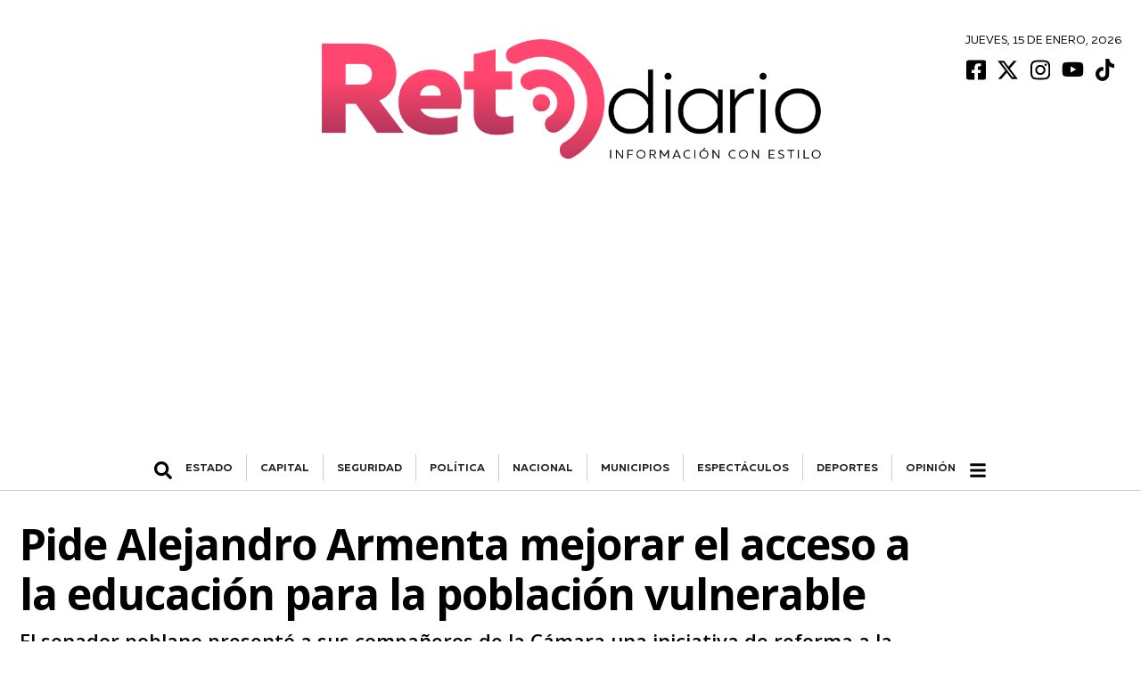

--- FILE ---
content_type: text/html; charset=UTF-8
request_url: https://retodiario.com/politica/2023/02/02/pide-alejandro-armenta-mejorar-el-acceso-a-la-educacion-para-la-poblacion-vulnerable/
body_size: 12341
content:
<style>
.single-intro h1,	.single-intro h2 {
font-family: "Open Sans", sans-serif !important;
}
.single-intro h1{
letter-spacing: -1px;
}
.single-intro h2 {
font-weight: 600 !important;
}
.content .gallery {
font-family: "Open Sans", sans-serif !important;
font-weight: 500 !important;
font-size: 1.1rem;
}
strong {
font-weight: 700 !important;
}
#thumbnail-slider-2 .splide__slide {
display: flex;
align-items: center;
}
#thumbnail-slider-2 .splide__slide img {
width: 100% !important;
height: auto !important;
object-fit: contain !important;
}
.splide__track--nav>.splide__list>.splide__slide.is-active {
border: 3px solid #e23b62 !important;
}
#gallery-1 #gallery-1-list {
display: flex;
align-items: center !important;
}
</style>
<link rel="preconnect" href="https://fonts.googleapis.com">
<link rel="preconnect" href="https://fonts.gstatic.com" crossorigin>
<link href="https://fonts.googleapis.com/css2?family=IBM+Plex+Serif:wght@200;300;700&display=swap" rel="stylesheet"><!DOCTYPE html>
<html lang="es-MX">
<head>
<!-- Google Tag Manager -->
<script>
(function(w, d, s, l, i) {
w[l] = w[l] || [];
w[l].push({
'gtm.start': new Date().getTime(),
event: 'gtm.js'
});
var f = d.getElementsByTagName(s)[0],
j = d.createElement(s),
dl = l != 'dataLayer' ? '&l=' + l : '';
j.async = true;
j.src =
'https://www.googletagmanager.com/gtm.js?id=' + i + dl;
f.parentNode.insertBefore(j, f);
})(window, document, 'script', 'dataLayer', 'GTM-KZ6V8M8');
</script>
<!-- End Google Tag Manager -->
<meta charset="UTF-8">
<meta name="viewport" content="width=device-width, initial-scale=1.0">
<meta http-equiv="X-UA-Compatible" content="ie=edge">
<meta name='robots' content='index, follow, max-image-preview:large, max-snippet:-1, max-video-preview:-1' />
<!-- This site is optimized with the Yoast SEO plugin v20.0 - https://yoast.com/wordpress/plugins/seo/ -->
<title>Pide Alejandro Armenta mejorar el acceso a la educación para la población vulnerable</title>
<meta name="description" content="El senador poblano presentó una iniciativa de reforma a la Ley de Educación Superior" />
<link rel="canonical" href="https://retodiario.com/politica/2023/02/02/pide-alejandro-armenta-mejorar-el-acceso-a-la-educacion-para-la-poblacion-vulnerable/" />
<meta property="og:locale" content="es_MX" />
<meta property="og:type" content="article" />
<meta property="og:title" content="Pide Alejandro Armenta mejorar el acceso a la educación para la población vulnerable" />
<meta property="og:description" content="El senador poblano presentó una iniciativa de reforma a la Ley de Educación Superior" />
<meta property="og:url" content="https://retodiario.com/politica/2023/02/02/pide-alejandro-armenta-mejorar-el-acceso-a-la-educacion-para-la-poblacion-vulnerable/" />
<meta property="og:site_name" content="Reto Diario" />
<meta property="article:publisher" content="https://www.facebook.com/retodiariomx" />
<meta property="article:published_time" content="2023-02-02T20:03:13+00:00" />
<meta property="og:image" content="https://storage.googleapis.com/retodiario/2023/02/fe2ef749-whatsapp-image-2023-02-02-at-1.35.11-pm.jpeg" />
<meta property="og:image:width" content="1024" />
<meta property="og:image:height" content="683" />
<meta property="og:image:type" content="image/jpeg" />
<meta name="author" content="Redacción" />
<meta name="twitter:card" content="summary_large_image" />
<meta name="twitter:creator" content="@retodiariomx" />
<meta name="twitter:site" content="@retodiariomx" />
<script type="application/ld+json" class="yoast-schema-graph">{"@context":"https://schema.org","@graph":[{"@type":"NewsArticle","@id":"https://retodiario.com/politica/2023/02/02/pide-alejandro-armenta-mejorar-el-acceso-a-la-educacion-para-la-poblacion-vulnerable/#article","isPartOf":{"@id":"https://retodiario.com/politica/2023/02/02/pide-alejandro-armenta-mejorar-el-acceso-a-la-educacion-para-la-poblacion-vulnerable/"},"author":{"name":"Redacción","@id":"https://retodiario.com/#/schema/person/84d5f31c73163b193ecaae4a63e6e58e"},"headline":"Pide Alejandro Armenta mejorar el acceso a la educación para la población vulnerable","datePublished":"2023-02-02T20:03:13+00:00","dateModified":"2023-02-02T20:03:13+00:00","mainEntityOfPage":{"@id":"https://retodiario.com/politica/2023/02/02/pide-alejandro-armenta-mejorar-el-acceso-a-la-educacion-para-la-poblacion-vulnerable/"},"wordCount":336,"publisher":{"@id":"https://retodiario.com/#organization"},"image":{"@id":"https://retodiario.com/politica/2023/02/02/pide-alejandro-armenta-mejorar-el-acceso-a-la-educacion-para-la-poblacion-vulnerable/#primaryimage"},"thumbnailUrl":"https://storage.googleapis.com/retodiario/2023/02/fe2ef749-whatsapp-image-2023-02-02-at-1.35.11-pm.jpeg","keywords":["Alejandro Armenta Mier","Imco","ley de educación superior","reforma a la Ley de Educación Superior","sENADO","Senado de la República"],"articleSection":["POLÍTICA"],"inLanguage":"es-MX"},{"@type":["WebPage","ItemPage"],"@id":"https://retodiario.com/politica/2023/02/02/pide-alejandro-armenta-mejorar-el-acceso-a-la-educacion-para-la-poblacion-vulnerable/","url":"https://retodiario.com/politica/2023/02/02/pide-alejandro-armenta-mejorar-el-acceso-a-la-educacion-para-la-poblacion-vulnerable/","name":"Pide Alejandro Armenta mejorar el acceso a la educación para la población vulnerable","isPartOf":{"@id":"https://retodiario.com/#website"},"primaryImageOfPage":{"@id":"https://retodiario.com/politica/2023/02/02/pide-alejandro-armenta-mejorar-el-acceso-a-la-educacion-para-la-poblacion-vulnerable/#primaryimage"},"image":{"@id":"https://retodiario.com/politica/2023/02/02/pide-alejandro-armenta-mejorar-el-acceso-a-la-educacion-para-la-poblacion-vulnerable/#primaryimage"},"thumbnailUrl":"https://storage.googleapis.com/retodiario/2023/02/fe2ef749-whatsapp-image-2023-02-02-at-1.35.11-pm.jpeg","datePublished":"2023-02-02T20:03:13+00:00","dateModified":"2023-02-02T20:03:13+00:00","description":"El senador poblano presentó una iniciativa de reforma a la Ley de Educación Superior","breadcrumb":{"@id":"https://retodiario.com/politica/2023/02/02/pide-alejandro-armenta-mejorar-el-acceso-a-la-educacion-para-la-poblacion-vulnerable/#breadcrumb"},"inLanguage":"es-MX","potentialAction":[{"@type":"ReadAction","target":["https://retodiario.com/politica/2023/02/02/pide-alejandro-armenta-mejorar-el-acceso-a-la-educacion-para-la-poblacion-vulnerable/"]}]},{"@type":"ImageObject","inLanguage":"es-MX","@id":"https://retodiario.com/politica/2023/02/02/pide-alejandro-armenta-mejorar-el-acceso-a-la-educacion-para-la-poblacion-vulnerable/#primaryimage","url":"https://storage.googleapis.com/retodiario/2023/02/fe2ef749-whatsapp-image-2023-02-02-at-1.35.11-pm.jpeg","contentUrl":"https://storage.googleapis.com/retodiario/2023/02/fe2ef749-whatsapp-image-2023-02-02-at-1.35.11-pm.jpeg","width":1024,"height":683,"caption":"Alejandro Armenta Mier, presidente del Senado de la República. Foto: Especial."},{"@type":"BreadcrumbList","@id":"https://retodiario.com/politica/2023/02/02/pide-alejandro-armenta-mejorar-el-acceso-a-la-educacion-para-la-poblacion-vulnerable/#breadcrumb","itemListElement":[{"@type":"ListItem","position":1,"name":"Inicio","item":"https://retodiario.com/"},{"@type":"ListItem","position":2,"name":"POLÍTICA","item":"https://retodiario.com/politica/"},{"@type":"ListItem","position":3,"name":"Pide Alejandro Armenta mejorar el acceso a la educación para la población vulnerable"}]},{"@type":"WebSite","@id":"https://retodiario.com/#website","url":"https://retodiario.com/","name":"Reto Diario","description":"Reto Diario es una nueva forma de hacer periodismo. Una forma mas agil, oportuna, veraz, concreta, directa y estrategica.","publisher":{"@id":"https://retodiario.com/#organization"},"potentialAction":[{"@type":"SearchAction","target":{"@type":"EntryPoint","urlTemplate":"https://retodiario.com/?s={search_term_string}"},"query-input":"required name=search_term_string"}],"inLanguage":"es-MX"},{"@type":"Organization","@id":"https://retodiario.com/#organization","name":"Reto Diario","url":"https://retodiario.com/","logo":{"@type":"ImageObject","inLanguage":"es-MX","@id":"https://retodiario.com/#/schema/logo/image/","url":"https://retodiario.com/wp-content/uploads/2020/12/logo-reto-diario.png","contentUrl":"https://retodiario.com/wp-content/uploads/2020/12/logo-reto-diario.png","width":906,"height":252,"caption":"Reto Diario"},"image":{"@id":"https://retodiario.com/#/schema/logo/image/"},"sameAs":["https://www.instagram.com/retodiariomx","https://www.youtube.com/channel/UCmpCJji9xBDoISMQjzxGohg","https://www.facebook.com/retodiariomx","https://twitter.com/retodiariomx"]},{"@type":"Person","@id":"https://retodiario.com/#/schema/person/84d5f31c73163b193ecaae4a63e6e58e","name":"Redacción","image":{"@type":"ImageObject","inLanguage":"es-MX","@id":"https://retodiario.com/#/schema/person/image/","url":"https://secure.gravatar.com/avatar/b983e7a5f89983926effa6443c9a0334?s=96&d=mm&r=g","contentUrl":"https://secure.gravatar.com/avatar/b983e7a5f89983926effa6443c9a0334?s=96&d=mm&r=g","caption":"Redacción"},"url":"https://retodiario.com/author/redaccion/"}]}</script>
<!-- / Yoast SEO plugin. -->
<link rel='stylesheet' id='owl_carousel-css'  href='https://retodiario.com/wp-content/themes/reto-diario/assets/node_modules/owl.carousel/dist/assets/owl.carousel.min.css?ver=2.3.4' type='text/css' media='all' />
<link rel='stylesheet' id='owl_carousel_theme-css'  href='https://retodiario.com/wp-content/themes/reto-diario/assets/node_modules/owl.carousel/dist/assets/owl.theme.default.min.css?ver=2.3.4' type='text/css' media='all' />
<link rel='stylesheet' id='font-juana-css'  href='https://retodiario.com/wp-content/themes/reto-diario/assets/fonts/juana/stylesheet.css?ver=1.1' type='text/css' media='all' />
<link rel='stylesheet' id='font-muller-css'  href='https://retodiario.com/wp-content/themes/reto-diario/assets/fonts/muller/stylesheet.css?ver=1.0' type='text/css' media='all' />
<link rel='stylesheet' id='global-css'  href='https://retodiario.com/wp-content/themes/reto-diario/global.css?ver=1.0.41' type='text/css' media='all' />
<style id='rocket-lazyload-inline-css' type='text/css'>
.rll-youtube-player{position:relative;padding-bottom:56.23%;height:0;overflow:hidden;max-width:100%;}.rll-youtube-player iframe{position:absolute;top:0;left:0;width:100%;height:100%;z-index:100;background:0 0}.rll-youtube-player img{bottom:0;display:block;left:0;margin:auto;max-width:100%;width:100%;position:absolute;right:0;top:0;border:none;height:auto;cursor:pointer;-webkit-transition:.4s all;-moz-transition:.4s all;transition:.4s all}.rll-youtube-player img:hover{-webkit-filter:brightness(75%)}.rll-youtube-player .play{height:72px;width:72px;left:50%;top:50%;margin-left:-36px;margin-top:-36px;position:absolute;background:url(https://retodiario.com/wp-content/plugins/rocket-lazy-load/assets/img/youtube.png) no-repeat;cursor:pointer}
</style>
<script type='text/javascript' src='https://retodiario.com/wp-includes/js/jquery/jquery.min.js?ver=3.6.0' id='jquery-core-js'></script>
<script type='text/javascript' src='https://retodiario.com/wp-includes/js/jquery/jquery-migrate.min.js?ver=3.3.2' id='jquery-migrate-js'></script>
<link rel="EditURI" type="application/rsd+xml" title="RSD" href="https://retodiario.com/xmlrpc.php?rsd" />
<link rel="wlwmanifest" type="application/wlwmanifest+xml" href="https://retodiario.com/wp-includes/wlwmanifest.xml" /> 
<meta name="generator" content="WordPress 6.0.2" />
<link rel='shortlink' href='https://retodiario.com/?p=326003' />
<link rel="alternate" type="application/json+oembed" href="https://retodiario.com/wp-json/oembed/1.0/embed?url=https%3A%2F%2Fretodiario.com%2Fpolitica%2F2023%2F02%2F02%2Fpide-alejandro-armenta-mejorar-el-acceso-a-la-educacion-para-la-poblacion-vulnerable%2F" />
<link rel="alternate" type="text/xml+oembed" href="https://retodiario.com/wp-json/oembed/1.0/embed?url=https%3A%2F%2Fretodiario.com%2Fpolitica%2F2023%2F02%2F02%2Fpide-alejandro-armenta-mejorar-el-acceso-a-la-educacion-para-la-poblacion-vulnerable%2F&#038;format=xml" />
<link rel="preconnect" href="https://fonts.googleapis.com">
<link rel="preconnect" href="https://fonts.gstatic.com" crossorigin>
<link href="https://fonts.googleapis.com/css2?family=Open+Sans:ital,wght@0,300..800;1,300..800&display=swap" rel="stylesheet">
<!-- Facebook Pixel Code -->
<script>
!function(f,b,e,v,n,t,s){if(f.fbq)return;n=f.fbq=function(){n.callMethod?
n.callMethod.apply(n,arguments):n.queue.push(arguments)};if(!f._fbq)f._fbq=n;
n.push=n;n.loaded=!0;n.version='2.0';n.queue=[];t=b.createElement(e);t.async=!0;
t.src=v;s=b.getElementsByTagName(e)[0];s.parentNode.insertBefore(t,s)}(window,
document,'script','https://connect.facebook.net/en_US/fbevents.js');
fbq('init', '1388251925740999');
fbq('track', 'PageView');
// Evento personalizado con categoría o nombre de página
fbq('trackCustom', 'CategoryOrPageView', { name: 'POLÍTICA' });
</script>
<noscript><img height="1" width="1" style="display:none"
src="https://www.facebook.com/tr?id=1388251925740999&ev=PageView&noscript=1"
/></noscript>
<!-- End Facebook Pixel Code -->
<link rel="icon" href="https://retodiario.com/wp-content/uploads/2020/12/cropped-favicon-32x32.png" sizes="32x32" />
<link rel="icon" href="https://retodiario.com/wp-content/uploads/2020/12/cropped-favicon-192x192.png" sizes="192x192" />
<link rel="apple-touch-icon" href="https://retodiario.com/wp-content/uploads/2020/12/cropped-favicon-180x180.png" />
<meta name="msapplication-TileImage" content="https://retodiario.com/wp-content/uploads/2020/12/cropped-favicon-270x270.png" />
<style type="text/css" id="wp-custom-css">
.content iframe {
max-width: 100% !important;
}
@media (max-width: 469px) {
.desktop-banner-elecciones {
display: none;
}
}
.phone-banner-elecciones {
display: block;
margin-bottom: 1.5rem;
}
@media (min-width: 468px) {
.phone-banner-elecciones {
display: none;
}
}
#prep iframe {
height: 100vh;
}
.prep-button {
display: flex;
justify-content: center;
background-color: #E23F65;
width: fit-content
text-align: center;
border: 0;
color: #fff;
font-weight: 600;
padding: 0.5rem 1rem;
margin: 1rem ;
border-radius: 0.5rem;
text-decoration: none;
}
@media (max-width: 467px) {
.card-columnist-big .container .left {
width: 55% !important;
}
}		</style>
<noscript><style id="rocket-lazyload-nojs-css">.rll-youtube-player, [data-lazy-src]{display:none !important;}</style></noscript>
<body>
<!-- Google Tag Manager (noscript) -->
<noscript><iframe src="https://www.googletagmanager.com/ns.html?id=GTM-KZ6V8M8" height="0" width="0" style="display:none;visibility:hidden"></iframe></noscript>
<!-- End Google Tag Manager (noscript) -->
<header id='main-header' class='row justify-content-center m-auto'><div class='header-date left-rigth-padding-mobile'><div class='date'><h6>Jueves, 15 de Enero, 2026</h6></div>      <div class="social-bar">
<a target="_blank" href="https://www.facebook.com/retodiariomx">
<img src="data:image/svg+xml,%3Csvg%20xmlns='http://www.w3.org/2000/svg'%20viewBox='0%200%200%200'%3E%3C/svg%3E" alt="Facebook Icon" data-lazy-src="https://retodiario.com/wp-content/themes/reto-diario/assets/images/facebook.svg"><noscript><img src="https://retodiario.com/wp-content/themes/reto-diario/assets/images/facebook.svg" alt="Facebook Icon"></noscript>
</a>
<a target="_blank" href="https://twitter.com/retodiariomx">
<img src="data:image/svg+xml,%3Csvg%20xmlns='http://www.w3.org/2000/svg'%20viewBox='0%200%200%200'%3E%3C/svg%3E" alt="Twitter Icon" data-lazy-src="https://retodiario.com/wp-content/themes/reto-diario/assets/images/x.svg"><noscript><img src="https://retodiario.com/wp-content/themes/reto-diario/assets/images/x.svg" alt="Twitter Icon"></noscript>
</a>
<a target="_blank" href="https://www.instagram.com/retodiariomx/">
<img src="data:image/svg+xml,%3Csvg%20xmlns='http://www.w3.org/2000/svg'%20viewBox='0%200%200%200'%3E%3C/svg%3E" alt="Instagram Icon" data-lazy-src="https://retodiario.com/wp-content/themes/reto-diario/assets/images/instagram.svg"><noscript><img src="https://retodiario.com/wp-content/themes/reto-diario/assets/images/instagram.svg" alt="Instagram Icon"></noscript>
</a>
<a target="_blank" href="https://www.youtube.com/c/retodiariooficial/featured">
<img src="data:image/svg+xml,%3Csvg%20xmlns='http://www.w3.org/2000/svg'%20viewBox='0%200%200%200'%3E%3C/svg%3E" alt="Youtube Icon" data-lazy-src="https://retodiario.com/wp-content/themes/reto-diario/assets/images/youtube.svg"><noscript><img src="https://retodiario.com/wp-content/themes/reto-diario/assets/images/youtube.svg" alt="Youtube Icon"></noscript>
</a>
<a target="_blank" href="https://www.tiktok.com/@retodiariomx">
<img src="data:image/svg+xml,%3Csvg%20xmlns='http://www.w3.org/2000/svg'%20viewBox='0%200%200%200'%3E%3C/svg%3E" alt="Tik Tok Icon" data-lazy-src="https://retodiario.com/wp-content/themes/reto-diario/assets/images/tiktok.svg"><noscript><img src="https://retodiario.com/wp-content/themes/reto-diario/assets/images/tiktok.svg" alt="Tik Tok Icon"></noscript>
</a>
</div>
</div><a href='https://retodiario.com' class='left-rigth-padding-mobile'><img class='logo' src="data:image/svg+xml,%3Csvg%20xmlns='http://www.w3.org/2000/svg'%20viewBox='0%200%200%200'%3E%3C/svg%3E" alt='Logo de Reto Diario' data-lazy-src="https://retodiario.com/wp-content/uploads/2020/12/logo-reto-diario.png"><noscript><img class='logo' src='https://retodiario.com/wp-content/uploads/2020/12/logo-reto-diario.png' alt='Logo de Reto Diario'></noscript></a><div style="width: calc(100% - 50px);" class="d-flex align-items-center m-auto justify-content-center"><div id="show-hidden-search" class="menu-container-search"><img src="data:image/svg+xml,%3Csvg%20xmlns='http://www.w3.org/2000/svg'%20viewBox='0%200%200%200'%3E%3C/svg%3E" alt="ícono de Buscar" data-lazy-src="https://retodiario.com/wp-content/themes/reto-diario/assets/images/search.svg"><noscript><img src="https://retodiario.com/wp-content/themes/reto-diario/assets/images/search.svg" alt="ícono de Buscar"></noscript></div><div class='scrollmenu'><a href='https://retodiario.com/gobierno/'>ESTADO</a><a href='https://retodiario.com/capital/'>CAPITAL</a><a href='https://retodiario.com/policia/'>SEGURIDAD</a><a href='https://retodiario.com/politica/'>POLÍTICA</a><a href='https://retodiario.com/nacional/'>NACIONAL</a><a href='https://retodiario.com/municipios/'>MUNICIPIOS</a><a href='https://retodiario.com/espectaculos/'>ESPECTÁCULOS</a><a href='https://retodiario.com/deportes/'>DEPORTES</a><a href='https://retodiario.com/opinion/'>Opinión</a></div><div id="show-hidden-menu" class="menu-principal-hidden"><img src="data:image/svg+xml,%3Csvg%20xmlns='http://www.w3.org/2000/svg'%20viewBox='0%200%200%200'%3E%3C/svg%3E" alt="ícono de menú" data-lazy-src="https://retodiario.com/wp-content/themes/reto-diario/assets/images/bars.svg"><noscript><img src="https://retodiario.com/wp-content/themes/reto-diario/assets/images/bars.svg" alt="ícono de menú"></noscript></div></div></header><div id="hidden-search" class="d-none"><div class="medium-spacing"></div><div class="d-flex justify-content-center"><form class="search" role="search" method="get" action="https://retodiario.com/busqueda"><input type="search" placeholder="Buscar..." id="search-field" name="string" value="">  <button type="submit">    <img src="data:image/svg+xml,%3Csvg%20xmlns='http://www.w3.org/2000/svg'%20viewBox='0%200%200%200'%3E%3C/svg%3E" alt="ícono de Buscar" data-lazy-src="https://retodiario.com/wp-content/themes/reto-diario/assets/images/search.svg"><noscript><img src="https://retodiario.com/wp-content/themes/reto-diario/assets/images/search.svg" alt="ícono de Buscar"></noscript>  </button></form></div></div><div id="hidden-menu" class="d-none"><div class="category-container m-auto"><div class="w-100"><div class="category-title"><h2>Secciones</h2><hr></div></div><div class="category-row"><div class="category-parent"><a href="https://retodiario.com/lomasviral/">#LOMÁSVIRAL</a></div><div class="category-parent"><a href="https://retodiario.com/capital/">CAPITAL</a></div><div class="category-parent"><a href="https://retodiario.com/cultura/">CULTURA</a></div><div class="category-parent"><a href="https://retodiario.com/espectaculos/">ESPECTÁCULOS</a></div><div class="category-parent"><a href="https://retodiario.com/internacional/">INTERNACIONAL</a></div><div class="category-parent"><a href="https://retodiario.com/municipios/">MUNICIPIOS</a></div><div class="category-parent"><a href="https://retodiario.com/nacional/">NACIONAL</a></div><div class="category-parent"><a href="https://retodiario.com/otros-medios/">OTROS MEDIOS</a></div><div class="category-parent"><a href="https://retodiario.com/policia/">SEGURIDAD</a></div><div class="category-parent"><a href="https://retodiario.com/educacion/">EDUCACIÓN</a><div class="category-children"><a href="https://retodiario.com/educacion/universidades/">Universidades</a></div></div><div class="category-parent"><a href="https://retodiario.com/deportes/">DEPORTES</a><div class="category-children"><a href="https://retodiario.com/deportes/futbol/">Fútbol</a></div></div><div class="category-parent"><a href="https://retodiario.com/gobierno/">ESTADO</a><div class="category-children"><a href="https://retodiario.com/gobierno/empresas/">EMPRESAS</a></div></div><div class="category-parent"><a href="https://retodiario.com/politica/">POLÍTICA</a><div class="category-children"><a href="https://retodiario.com/politica/elecciones/">Elecciones</a></div></div></div><div class="w-100"><div class="category-parent"><a href="https://mexicorutamagica.mx">México Ruta Mágica</a></div></div><div class="w-100"><div class="category-title"><h2>Opinión</h2><hr></div></div><div class="category-parent category-author"><a href="https://retodiario.com/author/alfonso_gonzalez/">Alfonso González</a><div class="category-children"><a href="https://retodiario.com/columna/el-1er-informe-de-armenta-lo-bueno-y-lo-malo/">Posdata</a></div></div><div class="category-parent category-author"><a href="https://retodiario.com/author/rociogo/">Rocío García Olmedo</a><div class="category-children"><a href="https://retodiario.com/columna/intenso/">Palabra de mujer</a></div></div><div class="category-parent category-author"><a href="https://retodiario.com/author/angelica-galvan-tinoco/">Angélica Galván Tinoco</a><div class="category-children"><a href="https://retodiario.com/columna/otro-ano-se-repite/">Roja de Corazón</a></div></div><div class="category-parent category-author"><a href="https://retodiario.com/author/erick_becerra/">Erick Becerra</a><div class="category-children"><a href="https://retodiario.com/columna/cayeron-delitos-en-2025/">En tiempo real</a></div></div><div class="category-parent category-author"><a href="https://retodiario.com/author/carlos_gomez/">Carlos Gómez</a><div class="category-children"><a href="https://retodiario.com/columna/delfina-pozos-pondra-el-ultimo-clavo-al-ataud-politico-del-pri/">Contrastes</a></div></div><div class="category-parent category-author"><a href="https://retodiario.com/author/pepe-hanan/">Pepe Hanan</a><div class="category-children"><a href="https://retodiario.com/columna/el-imperio-azcarraga-3er-capitulo-del-america/">En Línea Deportiva</a></div></div><div class="category-parent category-author"><a href="https://retodiario.com/author/miguel_cholula/">Miguel Cholula</a><div class="category-children"><a href="https://retodiario.com/columna/coronango-reprobado-en-tecnologia/">Dicen los que saben</a></div></div><div class="category-parent category-author"><a href="https://retodiario.com/author/marthaberra/">Martha Berra</a><div class="category-children"><a href="https://retodiario.com/columna/la-labor-que-podria-abrir-la-puerta-a-la-politica/">Praxis</a></div></div><div class="category-parent category-author"><a href="https://retodiario.com/author/francisco-javier-sanchez/">Francisco Xavier Chávez</a><div class="category-children"><a href="https://retodiario.com/columna/la-brutalidad-institucionalizada-de-ice/">Bitácora Migrante</a></div></div><div class="category-parent category-author"><a href="https://retodiario.com/author/luisdavidgarcia/">Luis David García</a><div class="category-children"><a href="https://retodiario.com/columna/manual-practico-poblano-para-invadir-municipios/">Harakiri</a></div></div><div class="category-parent category-author"><a href="https://retodiario.com/author/othon_ordaz_gutierrez/">Othón Ordaz Gutiérrez</a><div class="category-children"><a href="https://retodiario.com/columna/el-futbol-como-lenguaje-de-paz/">Desde las gradas de la historia</a></div></div><div class="category-parent category-author"><a href="https://retodiario.com/author/ray_zubiri/">Ray Zubiri</a><div class="category-children"><a href="https://retodiario.com/columna/teo-gonzalez-50-anos-haciendo-reir-y-puebla-se-suma-a-la-carcajada-historica/">El Confesionario</a></div></div><div class="category-parent category-author"><a href="https://retodiario.com/author/alejandro_canedo/">Alejandro Cañedo</a><div class="category-children"><a href="https://retodiario.com/columna/barcelona-el-balance-entre-la-historia-y-la-modernidad/">Sin Escala</a></div></div><div class="category-parent category-author"><a href="https://retodiario.com/author/fermenherr/">Fernanda Meneses Herrera</a><div class="category-children"><a href="https://retodiario.com/columna/navidades-para-viajeros-sin-miedo-7-destinos-con-tradiciones-poco-comunes/">Ruteando</a></div></div><div class="category-parent category-author"><a href="https://retodiario.com/author/gabo_guillermo/">Gabo Guillermo</a><div class="category-children"><a href="https://retodiario.com/columna/renovarse-o-morir-4/">Sin duda alguna</a></div></div><div class="category-parent category-author"><a href="https://retodiario.com/author/oscar-tendero/">Oscar Tendero García</a><div class="category-children"><a href="https://retodiario.com/columna/chile-del-centro-hacia-los-extremos/">Claves del Mundo</a></div></div><div class="category-parent category-author"><a href="https://retodiario.com/author/luisgabriel_velazquez/">Luis Gabriel Velázquez</a><div class="category-children"><a href="https://retodiario.com/columna/otra-vez-nuestra-sierra-norte/">Sentido Común</a></div></div><div class="category-parent category-author"><a href="https://retodiario.com/author/jesus-tamayo/">Jesús Tamayo</a><div class="category-children"><a href="https://retodiario.com/columna/la-descripcion-de-cholula/">Ciudades</a></div></div><div class="category-parent category-author"><a href="https://retodiario.com/author/ian-poot-franco/">Ian Poot Franco</a><div class="category-children"><a href="https://retodiario.com/columna/mrbeast-y-el-absurdo-de-atacar-a-quienes-promocionan-mexico/">Entre viajes y negocios</a></div></div><div class="category-parent category-author"><a href="https://retodiario.com/author/alesamart/">Alesandra Martin</a><div class="category-children"><a href="https://retodiario.com/columna/el-paro-intermitente-la-contencion-la-autonomia-la-libertad-y-la-mujer-de-la-buap/">Politikòs</a></div></div><div class="category-parent category-author"><a href="https://retodiario.com/author/marisol-calva/">Marisol Calva</a><div class="category-children"><a href="https://retodiario.com/columna/los-juniors-golpeadores-y-las-masculinidades-hegemonicas/">Tribuna Feminista</a></div></div><div class="w-100"><div class="category-title more-links"><h2>Más Enlaces</h2><hr></div></div><div class="category-parent"><a href=""https://retodiario.com/aviso-de-privacidad"">Aviso de privacidad</a></div><div class="category-parent"><a href="https://retodiario.com/directorio">Directorio</a></div><div class="category-parent"><a href="https://retodiario.com/opinion">Opinión</a></div></div></div>
<div class="row" id="single-news">
<div class="single-intro">
<h1 class="title">Pide Alejandro Armenta mejorar el acceso a la educación para la población vulnerable</h1>
<h2> El senador poblano presentó a sus compañeros de la Cámara una iniciativa de reforma a la Ley de Educación Superior</h2>
</div>
<div class="single-thumb">
<img class="w-100 thumbnail-image" src="data:image/svg+xml,%3Csvg%20xmlns='http://www.w3.org/2000/svg'%20viewBox='0%200%200%200'%3E%3C/svg%3E" alt="" data-lazy-src="https://storage.googleapis.com/retodiario/2023/02/fe2ef749-whatsapp-image-2023-02-02-at-1.35.11-pm.jpeg"><noscript><img class="w-100 thumbnail-image" src="https://storage.googleapis.com/retodiario/2023/02/fe2ef749-whatsapp-image-2023-02-02-at-1.35.11-pm.jpeg" alt=""></noscript>
<div class="image-description">
Alejandro Armenta Mier, presidente del Senado de la República. Foto: Especial.     </div>
</div>
<div class="col-75 col-tablet-100">
<div id="fb-root"></div>
<script async defer crossorigin="anonymous" src="https://connect.facebook.net/es_LA/sdk.js#xfbml=1&version=v9.0&appId=418717039259157&autoLogAppEvents=1" nonce="5Rdeg1pY"></script>
<article class="single-content">
<div class="content date d-flex">
<a class="text-uppercase" href="https://retodiario.com/politica/">
POLÍTICA        </a>
<span> | </span>
<span class="text-uppercase">2 de febrero, 2023</span>
<span> | </span>
<a class="text-uppercase" href="https://retodiario.com/author/redaccion/">Redacción</a>
</div>
<div class="content">
<div class="gallery"><p><span style="font-weight: 400;">Para el proyecto transformador del </span><b>Gobierno de México</b><span style="font-weight: 400;">, la educación es primordial para la formación de profesionistas capaces de enfrentar los retos del mundo actual, bajo esa premisa el presidente del Senado, </span><b>Alejandro Armenta Mier</b><span style="font-weight: 400;">, presentó una iniciativa de reforma a la Ley de Educación Superior.</span></p>
<p><span style="font-weight: 400;">Este proyecto de reforma establece la promoción permanente de procesos de diagnóstico y evaluación que permita prevenir y atender la deserción escolar y el rezago educativo, particularmente en sectores en vulnerabilidad social.</span></p>
<div id="attachment_326007" style="width: 1034px" class="wp-caption alignnone"><a href="https://storage.googleapis.com/retodiario/2023/02/f31828eb-whatsapp-image-2023-02-02-at-1.35.11-pm-1.jpeg"><img aria-describedby="caption-attachment-326007" loading="lazy" class="size-full wp-image-326007" src="data:image/svg+xml,%3Csvg%20xmlns='http://www.w3.org/2000/svg'%20viewBox='0%200%201024%20683'%3E%3C/svg%3E" alt="Alejandro Armenta Mier" width="1024" height="683" data-lazy-srcset="https://storage.googleapis.com/retodiario/2023/02/f31828eb-whatsapp-image-2023-02-02-at-1.35.11-pm-1.jpeg 1024w, https://storage.googleapis.com/retodiario/2023/02/f31828eb-whatsapp-image-2023-02-02-at-1.35.11-pm-1-350x233.jpeg 350w, https://storage.googleapis.com/retodiario/2023/02/f31828eb-whatsapp-image-2023-02-02-at-1.35.11-pm-1-1000x667.jpeg 1000w" data-lazy-sizes="(max-width: 1024px) 100vw, 1024px" data-lazy-src="https://storage.googleapis.com/retodiario/2023/02/f31828eb-whatsapp-image-2023-02-02-at-1.35.11-pm-1.jpeg" /><noscript><img aria-describedby="caption-attachment-326007" loading="lazy" class="size-full wp-image-326007" src="https://storage.googleapis.com/retodiario/2023/02/f31828eb-whatsapp-image-2023-02-02-at-1.35.11-pm-1.jpeg" alt="Alejandro Armenta Mier" width="1024" height="683" srcset="https://storage.googleapis.com/retodiario/2023/02/f31828eb-whatsapp-image-2023-02-02-at-1.35.11-pm-1.jpeg 1024w, https://storage.googleapis.com/retodiario/2023/02/f31828eb-whatsapp-image-2023-02-02-at-1.35.11-pm-1-350x233.jpeg 350w, https://storage.googleapis.com/retodiario/2023/02/f31828eb-whatsapp-image-2023-02-02-at-1.35.11-pm-1-1000x667.jpeg 1000w" sizes="(max-width: 1024px) 100vw, 1024px" /></noscript></a><p id="caption-attachment-326007" class="wp-caption-text">Foto: Especial.</p></div>
<p><span style="font-weight: 400;">Por ello, el senador de Morena por Puebla refrendó que en el país existen 35.5 millones de mexicanos que estudian y que anhelan un título profesional que les abra las puertas al mercado laboral</span></p>
<blockquote><p><span style="font-weight: 400;">Eso es la llave de la profesionalización y debemos generar las condiciones para que todas y todos los que estudien, lo obtengan sin ver frustradas sus aspiraciones para crecer&#8221; enfatizó el legislador Armenta.</span></p></blockquote>
<div id="attachment_326006" style="width: 1034px" class="wp-caption alignnone"><a href="https://storage.googleapis.com/retodiario/2023/02/450845ab-whatsapp-image-2023-02-02-at-1.35.12-pm.jpeg"><img aria-describedby="caption-attachment-326006" loading="lazy" class="size-full wp-image-326006" src="data:image/svg+xml,%3Csvg%20xmlns='http://www.w3.org/2000/svg'%20viewBox='0%200%201024%20683'%3E%3C/svg%3E" alt="Alejandro Armenta Mier" width="1024" height="683" data-lazy-srcset="https://storage.googleapis.com/retodiario/2023/02/450845ab-whatsapp-image-2023-02-02-at-1.35.12-pm.jpeg 1024w, https://storage.googleapis.com/retodiario/2023/02/450845ab-whatsapp-image-2023-02-02-at-1.35.12-pm-350x233.jpeg 350w, https://storage.googleapis.com/retodiario/2023/02/450845ab-whatsapp-image-2023-02-02-at-1.35.12-pm-1000x667.jpeg 1000w" data-lazy-sizes="(max-width: 1024px) 100vw, 1024px" data-lazy-src="https://storage.googleapis.com/retodiario/2023/02/450845ab-whatsapp-image-2023-02-02-at-1.35.12-pm.jpeg" /><noscript><img aria-describedby="caption-attachment-326006" loading="lazy" class="size-full wp-image-326006" src="https://storage.googleapis.com/retodiario/2023/02/450845ab-whatsapp-image-2023-02-02-at-1.35.12-pm.jpeg" alt="Alejandro Armenta Mier" width="1024" height="683" srcset="https://storage.googleapis.com/retodiario/2023/02/450845ab-whatsapp-image-2023-02-02-at-1.35.12-pm.jpeg 1024w, https://storage.googleapis.com/retodiario/2023/02/450845ab-whatsapp-image-2023-02-02-at-1.35.12-pm-350x233.jpeg 350w, https://storage.googleapis.com/retodiario/2023/02/450845ab-whatsapp-image-2023-02-02-at-1.35.12-pm-1000x667.jpeg 1000w" sizes="(max-width: 1024px) 100vw, 1024px" /></noscript></a><p id="caption-attachment-326006" class="wp-caption-text">Foto: Especial.</p></div>
<p><span style="font-weight: 400;">Refirió que de acuerdo al Instituto Mexicano de la Competitividad (</span><b>IMCO</b><span style="font-weight: 400;">), el costo promedio por carrera en una universidad privada es de 125 mil a 930 mil pesos.</span></p>
<blockquote><p><span style="font-weight: 400;">Debemos valorar el esfuerzo de las familias, del campesino que tiene que vender sus tierras para costear esa carrera&#8221;, detalló el senador.</span></p></blockquote>
<p><span style="font-weight: 400;">Finalmente indicó que tener una licenciatura acreditada permite ganar en promedio un 80% más que una persona que solo estudió bachillerato o que no cuenta con título.</span></p>
<div id="attachment_326005" style="width: 1034px" class="wp-caption alignnone"><a href="https://storage.googleapis.com/retodiario/2023/02/c93cc677-whatsapp-image-2023-02-02-at-1.35.12-pm-1.jpeg"><img aria-describedby="caption-attachment-326005" loading="lazy" class="size-full wp-image-326005" src="data:image/svg+xml,%3Csvg%20xmlns='http://www.w3.org/2000/svg'%20viewBox='0%200%201024%20683'%3E%3C/svg%3E" alt="Alejandro Armenta Mier" width="1024" height="683" data-lazy-srcset="https://storage.googleapis.com/retodiario/2023/02/c93cc677-whatsapp-image-2023-02-02-at-1.35.12-pm-1.jpeg 1024w, https://storage.googleapis.com/retodiario/2023/02/c93cc677-whatsapp-image-2023-02-02-at-1.35.12-pm-1-350x233.jpeg 350w, https://storage.googleapis.com/retodiario/2023/02/c93cc677-whatsapp-image-2023-02-02-at-1.35.12-pm-1-1000x667.jpeg 1000w" data-lazy-sizes="(max-width: 1024px) 100vw, 1024px" data-lazy-src="https://storage.googleapis.com/retodiario/2023/02/c93cc677-whatsapp-image-2023-02-02-at-1.35.12-pm-1.jpeg" /><noscript><img aria-describedby="caption-attachment-326005" loading="lazy" class="size-full wp-image-326005" src="https://storage.googleapis.com/retodiario/2023/02/c93cc677-whatsapp-image-2023-02-02-at-1.35.12-pm-1.jpeg" alt="Alejandro Armenta Mier" width="1024" height="683" srcset="https://storage.googleapis.com/retodiario/2023/02/c93cc677-whatsapp-image-2023-02-02-at-1.35.12-pm-1.jpeg 1024w, https://storage.googleapis.com/retodiario/2023/02/c93cc677-whatsapp-image-2023-02-02-at-1.35.12-pm-1-350x233.jpeg 350w, https://storage.googleapis.com/retodiario/2023/02/c93cc677-whatsapp-image-2023-02-02-at-1.35.12-pm-1-1000x667.jpeg 1000w" sizes="(max-width: 1024px) 100vw, 1024px" /></noscript></a><p id="caption-attachment-326005" class="wp-caption-text">Foto: Especial.</p></div>
<p><span style="font-weight: 400;">&#8220;México es el segundo país con menos egresados en educación superior y sólo el 62 % concluye su formación según el INEGI&#8221; refirió el senador Armenta al presenta esta iniciativa a la que se suscribieron las senadoras </span><b>Marybel Villegas Canché,</b> <b>Nancy de la Sierra Arámburo</b><span style="font-weight: 400;"> y </span><b>Mónica Fernández Balboa</b><span style="font-weight: 400;">, además del senador </span><b>Emilio Álvarez Icaza.</b></p>
</div>    </div>
</article>
<div class="large-spacing"></div>
<div class="labels">
<div class="title-section border title-section-paddings"><div class="container"><div class="square"></div><h3 class="title">Etiquetas</h3></div></div>      <div class='post-tags-container'><a href='https://retodiario.com/tag/alejandro-armenta-mier/'>Alejandro Armenta Mier</a><a href='https://retodiario.com/tag/imco/'>Imco</a><a href='https://retodiario.com/tag/ley-de-educacion-superior/'>ley de educación superior</a><a href='https://retodiario.com/tag/reforma-a-la-ley-de-educacion-superior/'>reforma a la Ley de Educación Superior</a><a href='https://retodiario.com/tag/senado/'>sENADO</a><a href='https://retodiario.com/tag/senado-de-la-republica/'>Senado de la República</a></div>      <div class="medium-spacing"></div>
</div>
<div class="medium-spacing"></div>
<div class="labels">
<div class="title-section border title-section-paddings"><div class="container"><div class="square"></div><h3 class="title">comentarios</h3></div></div>    <div class="fb-comments" data-width="100%" data-href="https://retodiario.com/politica/2023/02/02/pide-alejandro-armenta-mejorar-el-acceso-a-la-educacion-para-la-poblacion-vulnerable/" data-numposts="5"></div>
</div>
<div class="large-spacing"></div>
<div class="large-spacing"></div>
<div class="title-section border title-section-paddings"><div class="container"><div class="square"></div><h3 class="title">Descubre México</h3></div></div>
<div data-ad-format="none" class="padding-carousel-in-section-only-index">
<div id="mrmposts" class='owl-carousel component-slider-4-elements'></div>
<div class="large-spacing"></div>
</div>
</div>
<sidebar data-ad-format="none" class="col-25 col-tablet-100">
<section>
<div class="widget">
<div class="col-100">
<div class="title-section border title-section-paddings title-sidebar"><div class="container"><div class="square"></div><h3 class="title">+ POLÍTICA</h3></div></div>        </div>
<div class="scroll-horizontal-sidebar-responsive">
<div class="row widget_posts_sidebar_component">
<article class="card-default-sidebar">
<a class="link" href="https://retodiario.com/politica/2026/01/14/inician-comparecencias-del-gabinete-estatal-este-jueves-en-el-congreso-de-puebla/">
<div class="left-content">
<h4 class="title">Inician comparecencias del gabinete estatal este jueves en el Congreso de Puebla</h4>
</div>
<div class="right-content">
<img width="2560" height="1920" src="data:image/svg+xml,%3Csvg%20xmlns='http://www.w3.org/2000/svg'%20viewBox='0%200%202560%201920'%3E%3C/svg%3E" class="attachment-post-thumbnail size-post-thumbnail wp-post-image wp-stateless-item" alt="Inician comparecencias del gabinete estatal este jueves en el Congreso de Puebla" loading="lazy" data-lazy-srcset="https://storage.googleapis.com/retodiario/2026/01/963d3b98-whatsapp-image-2026-01-14-at-6.23.08-pm-scaled.jpeg 2560w, https://storage.googleapis.com/retodiario/2026/01/963d3b98-whatsapp-image-2026-01-14-at-6.23.08-pm-350x263.jpeg 350w, https://storage.googleapis.com/retodiario/2026/01/963d3b98-whatsapp-image-2026-01-14-at-6.23.08-pm-1000x750.jpeg 1000w, https://storage.googleapis.com/retodiario/2026/01/963d3b98-whatsapp-image-2026-01-14-at-6.23.08-pm-768x576.jpeg 768w, https://storage.googleapis.com/retodiario/2026/01/963d3b98-whatsapp-image-2026-01-14-at-6.23.08-pm-1536x1152.jpeg 1536w, https://storage.googleapis.com/retodiario/2026/01/963d3b98-whatsapp-image-2026-01-14-at-6.23.08-pm-2048x1536.jpeg 2048w" data-lazy-sizes="(max-width: 2560px) 100vw, 2560px" data-image-size="post-thumbnail" data-stateless-media-bucket="retodiario" data-stateless-media-name="2026/01/963d3b98-whatsapp-image-2026-01-14-at-6.23.08-pm-scaled.jpeg" data-lazy-src="https://storage.googleapis.com/retodiario/2026/01/963d3b98-whatsapp-image-2026-01-14-at-6.23.08-pm-scaled.jpeg" /><noscript><img width="2560" height="1920" src="https://storage.googleapis.com/retodiario/2026/01/963d3b98-whatsapp-image-2026-01-14-at-6.23.08-pm-scaled.jpeg" class="attachment-post-thumbnail size-post-thumbnail wp-post-image wp-stateless-item" alt="Inician comparecencias del gabinete estatal este jueves en el Congreso de Puebla" loading="lazy" srcset="https://storage.googleapis.com/retodiario/2026/01/963d3b98-whatsapp-image-2026-01-14-at-6.23.08-pm-scaled.jpeg 2560w, https://storage.googleapis.com/retodiario/2026/01/963d3b98-whatsapp-image-2026-01-14-at-6.23.08-pm-350x263.jpeg 350w, https://storage.googleapis.com/retodiario/2026/01/963d3b98-whatsapp-image-2026-01-14-at-6.23.08-pm-1000x750.jpeg 1000w, https://storage.googleapis.com/retodiario/2026/01/963d3b98-whatsapp-image-2026-01-14-at-6.23.08-pm-768x576.jpeg 768w, https://storage.googleapis.com/retodiario/2026/01/963d3b98-whatsapp-image-2026-01-14-at-6.23.08-pm-1536x1152.jpeg 1536w, https://storage.googleapis.com/retodiario/2026/01/963d3b98-whatsapp-image-2026-01-14-at-6.23.08-pm-2048x1536.jpeg 2048w" sizes="(max-width: 2560px) 100vw, 2560px" data-image-size="post-thumbnail" data-stateless-media-bucket="retodiario" data-stateless-media-name="2026/01/963d3b98-whatsapp-image-2026-01-14-at-6.23.08-pm-scaled.jpeg" /></noscript>                </div>
</a>
</article>
<article class="card-default-sidebar">
<a class="link" href="https://retodiario.com/politica/2026/01/14/delfina-pozos-abre-la-puerta-a-un-posible-rompimiento-con-el-pri-en-puebla/">
<div class="left-content">
<h4 class="title">Delfina Pozos abre la puerta a un posible rompimiento con el PRI en Puebla</h4>
</div>
<div class="right-content">
<img width="1600" height="898" src="data:image/svg+xml,%3Csvg%20xmlns='http://www.w3.org/2000/svg'%20viewBox='0%200%201600%20898'%3E%3C/svg%3E" class="attachment-post-thumbnail size-post-thumbnail wp-post-image wp-stateless-item" alt="Delfina Pozos abre la puerta a un posible rompimiento con el PRI en Puebla" loading="lazy" data-lazy-srcset="https://storage.googleapis.com/retodiario/2026/01/fa3173c1-impulsa_diputada_delfina_pozos_iniciativa_para_profesionalizar_la_defensoria_publica_y_fortalecer_la_proteccion_de_mujeres.jpg 1600w, https://storage.googleapis.com/retodiario/2026/01/fa3173c1-impulsa_diputada_delfina_pozos_iniciativa_para_profesionalizar_la_defensoria_publica_y_fortalecer_la_proteccion_de_mujeres-350x196.jpg 350w, https://storage.googleapis.com/retodiario/2026/01/fa3173c1-impulsa_diputada_delfina_pozos_iniciativa_para_profesionalizar_la_defensoria_publica_y_fortalecer_la_proteccion_de_mujeres-1000x561.jpg 1000w, https://storage.googleapis.com/retodiario/2026/01/fa3173c1-impulsa_diputada_delfina_pozos_iniciativa_para_profesionalizar_la_defensoria_publica_y_fortalecer_la_proteccion_de_mujeres-768x431.jpg 768w, https://storage.googleapis.com/retodiario/2026/01/fa3173c1-impulsa_diputada_delfina_pozos_iniciativa_para_profesionalizar_la_defensoria_publica_y_fortalecer_la_proteccion_de_mujeres-1536x862.jpg 1536w" data-lazy-sizes="(max-width: 1600px) 100vw, 1600px" data-image-size="post-thumbnail" data-stateless-media-bucket="retodiario" data-stateless-media-name="2026/01/fa3173c1-impulsa_diputada_delfina_pozos_iniciativa_para_profesionalizar_la_defensoria_publica_y_fortalecer_la_proteccion_de_mujeres.jpg" data-lazy-src="https://storage.googleapis.com/retodiario/2026/01/fa3173c1-impulsa_diputada_delfina_pozos_iniciativa_para_profesionalizar_la_defensoria_publica_y_fortalecer_la_proteccion_de_mujeres.jpg" /><noscript><img width="1600" height="898" src="https://storage.googleapis.com/retodiario/2026/01/fa3173c1-impulsa_diputada_delfina_pozos_iniciativa_para_profesionalizar_la_defensoria_publica_y_fortalecer_la_proteccion_de_mujeres.jpg" class="attachment-post-thumbnail size-post-thumbnail wp-post-image wp-stateless-item" alt="Delfina Pozos abre la puerta a un posible rompimiento con el PRI en Puebla" loading="lazy" srcset="https://storage.googleapis.com/retodiario/2026/01/fa3173c1-impulsa_diputada_delfina_pozos_iniciativa_para_profesionalizar_la_defensoria_publica_y_fortalecer_la_proteccion_de_mujeres.jpg 1600w, https://storage.googleapis.com/retodiario/2026/01/fa3173c1-impulsa_diputada_delfina_pozos_iniciativa_para_profesionalizar_la_defensoria_publica_y_fortalecer_la_proteccion_de_mujeres-350x196.jpg 350w, https://storage.googleapis.com/retodiario/2026/01/fa3173c1-impulsa_diputada_delfina_pozos_iniciativa_para_profesionalizar_la_defensoria_publica_y_fortalecer_la_proteccion_de_mujeres-1000x561.jpg 1000w, https://storage.googleapis.com/retodiario/2026/01/fa3173c1-impulsa_diputada_delfina_pozos_iniciativa_para_profesionalizar_la_defensoria_publica_y_fortalecer_la_proteccion_de_mujeres-768x431.jpg 768w, https://storage.googleapis.com/retodiario/2026/01/fa3173c1-impulsa_diputada_delfina_pozos_iniciativa_para_profesionalizar_la_defensoria_publica_y_fortalecer_la_proteccion_de_mujeres-1536x862.jpg 1536w" sizes="(max-width: 1600px) 100vw, 1600px" data-image-size="post-thumbnail" data-stateless-media-bucket="retodiario" data-stateless-media-name="2026/01/fa3173c1-impulsa_diputada_delfina_pozos_iniciativa_para_profesionalizar_la_defensoria_publica_y_fortalecer_la_proteccion_de_mujeres.jpg" /></noscript>                </div>
</a>
</article>
<article class="card-default-sidebar">
<a class="link" href="https://retodiario.com/politica/2026/01/14/presenta-fedrha-suriano-iniciativa-para-impulsar-desarrollo-integral-de-las-comunidades-indigenas/">
<div class="left-content">
<h4 class="title">Presenta Fedrha Suriano iniciativa para impulsar el desarrollo integral de las comunidades indígenas</h4>
</div>
<div class="right-content">
<img width="1200" height="800" src="data:image/svg+xml,%3Csvg%20xmlns='http://www.w3.org/2000/svg'%20viewBox='0%200%201200%20800'%3E%3C/svg%3E" class="attachment-post-thumbnail size-post-thumbnail wp-post-image wp-stateless-item" alt="fedrha-isabel-suriano-corrales" loading="lazy" data-lazy-srcset="https://storage.googleapis.com/retodiario/2026/01/c2fa5da0-fedrha_isabel_suriano_02-esp.jpeg 1200w, https://storage.googleapis.com/retodiario/2026/01/c2fa5da0-fedrha_isabel_suriano_02-esp-350x233.jpeg 350w, https://storage.googleapis.com/retodiario/2026/01/c2fa5da0-fedrha_isabel_suriano_02-esp-1000x667.jpeg 1000w, https://storage.googleapis.com/retodiario/2026/01/c2fa5da0-fedrha_isabel_suriano_02-esp-768x512.jpeg 768w" data-lazy-sizes="(max-width: 1200px) 100vw, 1200px" data-image-size="post-thumbnail" data-stateless-media-bucket="retodiario" data-stateless-media-name="2026/01/c2fa5da0-fedrha_isabel_suriano_02-esp.jpeg" data-lazy-src="https://storage.googleapis.com/retodiario/2026/01/c2fa5da0-fedrha_isabel_suriano_02-esp.jpeg" /><noscript><img width="1200" height="800" src="https://storage.googleapis.com/retodiario/2026/01/c2fa5da0-fedrha_isabel_suriano_02-esp.jpeg" class="attachment-post-thumbnail size-post-thumbnail wp-post-image wp-stateless-item" alt="fedrha-isabel-suriano-corrales" loading="lazy" srcset="https://storage.googleapis.com/retodiario/2026/01/c2fa5da0-fedrha_isabel_suriano_02-esp.jpeg 1200w, https://storage.googleapis.com/retodiario/2026/01/c2fa5da0-fedrha_isabel_suriano_02-esp-350x233.jpeg 350w, https://storage.googleapis.com/retodiario/2026/01/c2fa5da0-fedrha_isabel_suriano_02-esp-1000x667.jpeg 1000w, https://storage.googleapis.com/retodiario/2026/01/c2fa5da0-fedrha_isabel_suriano_02-esp-768x512.jpeg 768w" sizes="(max-width: 1200px) 100vw, 1200px" data-image-size="post-thumbnail" data-stateless-media-bucket="retodiario" data-stateless-media-name="2026/01/c2fa5da0-fedrha_isabel_suriano_02-esp.jpeg" /></noscript>                </div>
</a>
</article>
<article class="card-default-sidebar">
<a class="link" href="https://retodiario.com/politica/2026/01/14/jugocopo-del-congreso-de-puebla-define-terna-para-la-ase-el-pleno-votara-este-jueves/">
<div class="left-content">
<h4 class="title">Jugocopo del Congreso de Puebla define terna para la ASE; el Pleno votará este jueves</h4>
</div>
<div class="right-content">
<img width="1200" height="800" src="data:image/svg+xml,%3Csvg%20xmlns='http://www.w3.org/2000/svg'%20viewBox='0%200%201200%20800'%3E%3C/svg%3E" class="attachment-post-thumbnail size-post-thumbnail wp-post-image wp-stateless-item" alt="bibiana-gonzalez-german-reyna-roman-sanchez" loading="lazy" data-lazy-srcset="https://storage.googleapis.com/retodiario/2026/01/6e1ab61b-bibiana_gonzalez-german_reyna-roman_sanchez_01-esp.jpg 1200w, https://storage.googleapis.com/retodiario/2026/01/6e1ab61b-bibiana_gonzalez-german_reyna-roman_sanchez_01-esp-350x233.jpg 350w, https://storage.googleapis.com/retodiario/2026/01/6e1ab61b-bibiana_gonzalez-german_reyna-roman_sanchez_01-esp-1000x667.jpg 1000w, https://storage.googleapis.com/retodiario/2026/01/6e1ab61b-bibiana_gonzalez-german_reyna-roman_sanchez_01-esp-768x512.jpg 768w" data-lazy-sizes="(max-width: 1200px) 100vw, 1200px" data-image-size="post-thumbnail" data-stateless-media-bucket="retodiario" data-stateless-media-name="2026/01/6e1ab61b-bibiana_gonzalez-german_reyna-roman_sanchez_01-esp.jpg" data-lazy-src="https://storage.googleapis.com/retodiario/2026/01/6e1ab61b-bibiana_gonzalez-german_reyna-roman_sanchez_01-esp.jpg" /><noscript><img width="1200" height="800" src="https://storage.googleapis.com/retodiario/2026/01/6e1ab61b-bibiana_gonzalez-german_reyna-roman_sanchez_01-esp.jpg" class="attachment-post-thumbnail size-post-thumbnail wp-post-image wp-stateless-item" alt="bibiana-gonzalez-german-reyna-roman-sanchez" loading="lazy" srcset="https://storage.googleapis.com/retodiario/2026/01/6e1ab61b-bibiana_gonzalez-german_reyna-roman_sanchez_01-esp.jpg 1200w, https://storage.googleapis.com/retodiario/2026/01/6e1ab61b-bibiana_gonzalez-german_reyna-roman_sanchez_01-esp-350x233.jpg 350w, https://storage.googleapis.com/retodiario/2026/01/6e1ab61b-bibiana_gonzalez-german_reyna-roman_sanchez_01-esp-1000x667.jpg 1000w, https://storage.googleapis.com/retodiario/2026/01/6e1ab61b-bibiana_gonzalez-german_reyna-roman_sanchez_01-esp-768x512.jpg 768w" sizes="(max-width: 1200px) 100vw, 1200px" data-image-size="post-thumbnail" data-stateless-media-bucket="retodiario" data-stateless-media-name="2026/01/6e1ab61b-bibiana_gonzalez-german_reyna-roman_sanchez_01-esp.jpg" /></noscript>                </div>
</a>
</article>
<article class="card-default-sidebar">
<a class="link" href="https://retodiario.com/politica/2026/01/14/pan-puebla-fortalece-el-dialogo-democratico-con-la-visita-de-margarita-zavala/">
<div class="left-content">
<h4 class="title">PAN Puebla fortalece el diálogo democrático con la visita de Margarita Zavala</h4>
</div>
<div class="right-content">
<img width="1200" height="901" src="data:image/svg+xml,%3Csvg%20xmlns='http://www.w3.org/2000/svg'%20viewBox='0%200%201200%20901'%3E%3C/svg%3E" class="attachment-post-thumbnail size-post-thumbnail wp-post-image wp-stateless-item" alt="pan-pue-conferencia-magistral-margarita-zavala" loading="lazy" data-lazy-srcset="https://storage.googleapis.com/retodiario/2026/01/15e71485-pan_pue-conferencia_margarita_zavala_03-esp.jpeg 1200w, https://storage.googleapis.com/retodiario/2026/01/15e71485-pan_pue-conferencia_margarita_zavala_03-esp-350x263.jpeg 350w, https://storage.googleapis.com/retodiario/2026/01/15e71485-pan_pue-conferencia_margarita_zavala_03-esp-1000x751.jpeg 1000w, https://storage.googleapis.com/retodiario/2026/01/15e71485-pan_pue-conferencia_margarita_zavala_03-esp-768x577.jpeg 768w" data-lazy-sizes="(max-width: 1200px) 100vw, 1200px" data-image-size="post-thumbnail" data-stateless-media-bucket="retodiario" data-stateless-media-name="2026/01/15e71485-pan_pue-conferencia_margarita_zavala_03-esp.jpeg" data-lazy-src="https://storage.googleapis.com/retodiario/2026/01/15e71485-pan_pue-conferencia_margarita_zavala_03-esp.jpeg" /><noscript><img width="1200" height="901" src="https://storage.googleapis.com/retodiario/2026/01/15e71485-pan_pue-conferencia_margarita_zavala_03-esp.jpeg" class="attachment-post-thumbnail size-post-thumbnail wp-post-image wp-stateless-item" alt="pan-pue-conferencia-magistral-margarita-zavala" loading="lazy" srcset="https://storage.googleapis.com/retodiario/2026/01/15e71485-pan_pue-conferencia_margarita_zavala_03-esp.jpeg 1200w, https://storage.googleapis.com/retodiario/2026/01/15e71485-pan_pue-conferencia_margarita_zavala_03-esp-350x263.jpeg 350w, https://storage.googleapis.com/retodiario/2026/01/15e71485-pan_pue-conferencia_margarita_zavala_03-esp-1000x751.jpeg 1000w, https://storage.googleapis.com/retodiario/2026/01/15e71485-pan_pue-conferencia_margarita_zavala_03-esp-768x577.jpeg 768w" sizes="(max-width: 1200px) 100vw, 1200px" data-image-size="post-thumbnail" data-stateless-media-bucket="retodiario" data-stateless-media-name="2026/01/15e71485-pan_pue-conferencia_margarita_zavala_03-esp.jpeg" /></noscript>                </div>
</a>
</article>
</div>
</div>
</div>
</section>
<section>
<div class="widget">
<div class="col-100">
</div>
</div>
</section>
</sidebar>
</div>
<link rel='stylesheet' id='splide-css'  href='https://retodiario.com/wp-content/themes/reto-diario/assets/node_modules/@splidejs/splide/dist/css/splide.min.css?ver=4.6.4' type='text/css' media='all' />
<link rel='stylesheet' id='baguette_box-css'  href='https://retodiario.com/wp-content/themes/reto-diario/assets/node_modules/baguettebox.js/dist/baguetteBox.min.css?ver=2.3.4' type='text/css' media='all' />
<script type='text/javascript' src='https://retodiario.com/wp-content/themes/reto-diario/assets/node_modules/owl.carousel/dist/owl.carousel.min.js?ver=1.0' id='owl_carousel-js'></script>
<script type='text/javascript' src='https://retodiario.com/wp-content/themes/reto-diario/libraries/owlcarousel.js?ver=1.3.18' id='owl_carousel_setting-js'></script>
<script type='text/javascript' src='https://retodiario.com/wp-content/themes/reto-diario/libraries/headerlibrary.js?ver=1.0.4' id='settingsheader-js'></script>
<script type='text/javascript' src='https://retodiario.com/wp-content/themes/reto-diario/assets/node_modules/@splidejs/splide/dist/js/splide.min.js?ver=1.0.1' id='splide-js'></script>
<script type='text/javascript' src='https://retodiario.com/wp-content/themes/reto-diario/libraries/splide.js?ver=1.3.6' id='splide_setting-js'></script>
<script type='text/javascript' src='https://retodiario.com/wp-content/themes/reto-diario/assets/node_modules/baguettebox.js/dist/baguetteBox.min.js?ver=1.0' id='baguette_box-js'></script>
<script type='text/javascript' src='https://retodiario.com/wp-content/themes/reto-diario/libraries/baguettebox.js?ver=1.3.3' id='baguette_box_setting-js'></script>
<script type='text/javascript' src='https://retodiario.com/wp-content/themes/reto-diario/libraries/mrmasync.js?ver=1.0.12' id='mrmscript-js'></script>
<script type='text/javascript' src='https://retodiario.com/wp-content/themes/reto-diario/libraries/adsensecontent.js?ver=1.0' id='adsense_content_setting-js'></script>
<script>window.lazyLoadOptions = {
elements_selector: "img[data-lazy-src],.rocket-lazyload,iframe[data-lazy-src]",
data_src: "lazy-src",
data_srcset: "lazy-srcset",
data_sizes: "lazy-sizes",
class_loading: "lazyloading",
class_loaded: "lazyloaded",
threshold: 300,
callback_loaded: function(element) {
if ( element.tagName === "IFRAME" && element.dataset.rocketLazyload == "fitvidscompatible" ) {
if (element.classList.contains("lazyloaded") ) {
if (typeof window.jQuery != "undefined") {
if (jQuery.fn.fitVids) {
jQuery(element).parent().fitVids();
}
}
}
}
}};
window.addEventListener('LazyLoad::Initialized', function (e) {
var lazyLoadInstance = e.detail.instance;
if (window.MutationObserver) {
var observer = new MutationObserver(function(mutations) {
var image_count = 0;
var iframe_count = 0;
var rocketlazy_count = 0;
mutations.forEach(function(mutation) {
for (i = 0; i < mutation.addedNodes.length; i++) {
if (typeof mutation.addedNodes[i].getElementsByTagName !== 'function') {
return;
}
if (typeof mutation.addedNodes[i].getElementsByClassName !== 'function') {
return;
}
images = mutation.addedNodes[i].getElementsByTagName('img');
is_image = mutation.addedNodes[i].tagName == "IMG";
iframes = mutation.addedNodes[i].getElementsByTagName('iframe');
is_iframe = mutation.addedNodes[i].tagName == "IFRAME";
rocket_lazy = mutation.addedNodes[i].getElementsByClassName('rocket-lazyload');
image_count += images.length;
iframe_count += iframes.length;
rocketlazy_count += rocket_lazy.length;
if(is_image){
image_count += 1;
}
if(is_iframe){
iframe_count += 1;
}
}
} );
if(image_count > 0 || iframe_count > 0 || rocketlazy_count > 0){
lazyLoadInstance.update();
}
} );
var b      = document.getElementsByTagName("body")[0];
var config = { childList: true, subtree: true };
observer.observe(b, config);
}
}, false);</script><script data-no-minify="1" async src="https://retodiario.com/wp-content/plugins/rocket-lazy-load/assets/js/16.1/lazyload.min.js"></script><script>function lazyLoadThumb(e){var t='<img loading="lazy" data-lazy-src="https://i.ytimg.com/vi/ID/hqdefault.jpg" alt="" width="480" height="360"><noscript><img src="https://i.ytimg.com/vi/ID/hqdefault.jpg" alt="" width="480" height="360"></noscript>',a='<div class="play"></div>';return t.replace("ID",e)+a}function lazyLoadYoutubeIframe(){var e=document.createElement("iframe"),t="ID?autoplay=1";t+=0===this.dataset.query.length?'':'&'+this.dataset.query;e.setAttribute("src",t.replace("ID",this.dataset.src)),e.setAttribute("frameborder","0"),e.setAttribute("allowfullscreen","1"),e.setAttribute("allow", "accelerometer; autoplay; encrypted-media; gyroscope; picture-in-picture"),this.parentNode.replaceChild(e,this)}document.addEventListener("DOMContentLoaded",function(){var e,t,a=document.getElementsByClassName("rll-youtube-player");for(t=0;t<a.length;t++)e=document.createElement("div"),e.setAttribute("data-id",a[t].dataset.id),e.setAttribute("data-query", a[t].dataset.query),e.setAttribute("data-src", a[t].dataset.src),e.innerHTML=lazyLoadThumb(a[t].dataset.id),e.onclick=lazyLoadYoutubeIframe,a[t].appendChild(e)});</script>  <footer class="main-footer">
<div class="row">
<div class="col-desktop-30 col-tablet-100 content-left">
<img class="w-100" src="data:image/svg+xml,%3Csvg%20xmlns='http://www.w3.org/2000/svg'%20viewBox='0%200%200%200'%3E%3C/svg%3E" alt="Logo Reto diario" data-lazy-src="https://storage.googleapis.com/retodiario/2023/01/79ae6776-logo-reto-rojo-e1672965703588.png"><noscript><img class="w-100" src="https://storage.googleapis.com/retodiario/2023/01/79ae6776-logo-reto-rojo-e1672965703588.png" alt="Logo Reto diario"></noscript>
</div>
<div class="col-desktop-50 col-tablet-100 content-center">
<div>
<div class="social-bar-white">
<div class="social-bar">
<a target="_blank" href="https://www.facebook.com/retodiariomx">
<img src="data:image/svg+xml,%3Csvg%20xmlns='http://www.w3.org/2000/svg'%20viewBox='0%200%200%200'%3E%3C/svg%3E" alt="Facebook Icon" data-lazy-src="https://retodiario.com/wp-content/themes/reto-diario/assets/images/facebook.svg"><noscript><img src="https://retodiario.com/wp-content/themes/reto-diario/assets/images/facebook.svg" alt="Facebook Icon"></noscript>
</a>
<a target="_blank" href="https://twitter.com/retodiariomx">
<img src="data:image/svg+xml,%3Csvg%20xmlns='http://www.w3.org/2000/svg'%20viewBox='0%200%200%200'%3E%3C/svg%3E" alt="Twitter Icon" data-lazy-src="https://retodiario.com/wp-content/themes/reto-diario/assets/images/x.svg"><noscript><img src="https://retodiario.com/wp-content/themes/reto-diario/assets/images/x.svg" alt="Twitter Icon"></noscript>
</a>
<a target="_blank" href="https://www.instagram.com/retodiariomx/">
<img src="data:image/svg+xml,%3Csvg%20xmlns='http://www.w3.org/2000/svg'%20viewBox='0%200%200%200'%3E%3C/svg%3E" alt="Instagram Icon" data-lazy-src="https://retodiario.com/wp-content/themes/reto-diario/assets/images/instagram.svg"><noscript><img src="https://retodiario.com/wp-content/themes/reto-diario/assets/images/instagram.svg" alt="Instagram Icon"></noscript>
</a>
<a target="_blank" href="https://www.youtube.com/c/retodiariooficial/featured">
<img src="data:image/svg+xml,%3Csvg%20xmlns='http://www.w3.org/2000/svg'%20viewBox='0%200%200%200'%3E%3C/svg%3E" alt="Youtube Icon" data-lazy-src="https://retodiario.com/wp-content/themes/reto-diario/assets/images/youtube.svg"><noscript><img src="https://retodiario.com/wp-content/themes/reto-diario/assets/images/youtube.svg" alt="Youtube Icon"></noscript>
</a>
<a target="_blank" href="https://www.tiktok.com/@retodiariomx">
<img src="data:image/svg+xml,%3Csvg%20xmlns='http://www.w3.org/2000/svg'%20viewBox='0%200%200%200'%3E%3C/svg%3E" alt="Tik Tok Icon" data-lazy-src="https://retodiario.com/wp-content/themes/reto-diario/assets/images/tiktok.svg"><noscript><img src="https://retodiario.com/wp-content/themes/reto-diario/assets/images/tiktok.svg" alt="Tik Tok Icon"></noscript>
</a>
<a target="_blank" href="http://m.me/retodiariomx">
<img src="data:image/svg+xml,%3Csvg%20xmlns='http://www.w3.org/2000/svg'%20viewBox='0%200%200%200'%3E%3C/svg%3E" alt="messenger Icon" data-lazy-src="https://retodiario.com/wp-content/themes/reto-diario/assets/images/messenger.svg"><noscript><img src="https://retodiario.com/wp-content/themes/reto-diario/assets/images/messenger.svg" alt="messenger Icon"></noscript>
</a>
<a target="_blank" href="https://wa.me/2224639334?text=Quiero contactar con RetoDiario (mensaje enviado desde retodiario.com)">
<img src="data:image/svg+xml,%3Csvg%20xmlns='http://www.w3.org/2000/svg'%20viewBox='0%200%200%200'%3E%3C/svg%3E" alt="WhatsApp Icon" data-lazy-src="https://retodiario.com/wp-content/themes/reto-diario/assets/images/whatsapp.svg"><noscript><img src=" https://retodiario.com/wp-content/themes/reto-diario/assets/images/whatsapp.svg" alt="WhatsApp Icon"></noscript>
</a>
<a target="_blank" href="/cdn-cgi/l/email-protection#b3daddd5dcf3c1d6c7dcd7dad2c1dadc9dd0dcde8ce0c6d1d9d6d0c78ee2c6dad6c1dc93d0dcddc7d2d0c7d2c193d0dcdd93e1d6c7dcf7dad2c1dadc939bded6ddc0d2d9d693d6ddc5dad2d7dc93d7d6c0d7d693c1d6c7dcd7dad2c1dadc9dd0dcde9a">
<img src="data:image/svg+xml,%3Csvg%20xmlns='http://www.w3.org/2000/svg'%20viewBox='0%200%200%200'%3E%3C/svg%3E" alt="Mail Icon" data-lazy-src="https://retodiario.com/wp-content/themes/reto-diario/assets/images/envelope-solid.svg"><noscript><img src=" https://retodiario.com/wp-content/themes/reto-diario/assets/images/envelope-solid.svg" alt="Mail Icon"></noscript>
</a>
</div>
</div>
<a class="g-news" target="_blank" href="https://shorturl.at/mnMY2">
<img src="data:image/svg+xml,%3Csvg%20xmlns='http://www.w3.org/2000/svg'%20viewBox='0%200%200%200'%3E%3C/svg%3E" alt="Logo Google News" data-lazy-src="https://storage.googleapis.com/retodiario/2023/01/571b7475-google-news-pos.png"><noscript><img src="https://storage.googleapis.com/retodiario/2023/01/571b7475-google-news-pos.png" alt="Logo Google News"></noscript>
</a>
<div>
<div class="main-menu-footer row justify-content-end m-auto">
<div class='scrollmenu'><a href='/aviso-de-privacidad/'>Aviso de Privacidad</a><a href='/opinion/'>Opinión</a><a href='/gobierno/'>Estado</a></div>            </div>
</div>
</div>
</div>
<div class="col-desktop-20 col-tablet-100 content-right">
<p>Certificado por: </p>
<img class="w-100" src="data:image/svg+xml,%3Csvg%20xmlns='http://www.w3.org/2000/svg'%20viewBox='0%200%200%200'%3E%3C/svg%3E" alt="Logo Comscore" data-lazy-src="https://retodiario.com/wp-content/themes/reto-diario/assets/images/Comscore.svg"><noscript><img class="w-100" src="https://retodiario.com/wp-content/themes/reto-diario/assets/images/Comscore.svg" alt="Logo Comscore"></noscript>
</div>
</div>
</footer>
<div class="footer-message">
<p>Reto Diario 2023, Todos los derechos reservados.
Dirección: <b><a target="_blank" href="https://goo.gl/maps/2TiwBnMRFb6JskoUA">15 Sur, número 7932, col. San José
Mayorazgo. CP 72450 Puebla, Pue.</a></b>
Teléfono: <b><a href="tel:+522224639334">2224639334</a></b>
<br>
Correo electrónico:
<b><a href="/cdn-cgi/l/email-protection#433126372c272a22312a2c032b2c372e222a2f6d202c2e"><span class="__cf_email__" data-cfemail="8dffe8f9e2e9e4ecffe4e2cde5e2f9e0ece4e1a3eee2e0">[email&#160;protected]</span></a></b>,
<b><a href="/cdn-cgi/l/email-protection#d5bcbbb3ba95a7b0a1bab1bcb4a7bcbafbb6bab8"><span class="__cf_email__" data-cfemail="afc6c1c9c0efddcadbc0cbc6ceddc6c081ccc0c2">[email&#160;protected]</span></a></b>
</p>
</div>
<script data-cfasync="false" src="/cdn-cgi/scripts/5c5dd728/cloudflare-static/email-decode.min.js"></script></body>
</html><!-- WP Fastest Cache file was created in 0.302 seconds, on 15 January, 2026 @ 3:32 am --><!-- via php -->

--- FILE ---
content_type: text/html; charset=utf-8
request_url: https://www.google.com/recaptcha/api2/aframe
body_size: 268
content:
<!DOCTYPE HTML><html><head><meta http-equiv="content-type" content="text/html; charset=UTF-8"></head><body><script nonce="hwB3JR8O_1SziiY4JbYIIA">/** Anti-fraud and anti-abuse applications only. See google.com/recaptcha */ try{var clients={'sodar':'https://pagead2.googlesyndication.com/pagead/sodar?'};window.addEventListener("message",function(a){try{if(a.source===window.parent){var b=JSON.parse(a.data);var c=clients[b['id']];if(c){var d=document.createElement('img');d.src=c+b['params']+'&rc='+(localStorage.getItem("rc::a")?sessionStorage.getItem("rc::b"):"");window.document.body.appendChild(d);sessionStorage.setItem("rc::e",parseInt(sessionStorage.getItem("rc::e")||0)+1);localStorage.setItem("rc::h",'1768842573910');}}}catch(b){}});window.parent.postMessage("_grecaptcha_ready", "*");}catch(b){}</script></body></html>